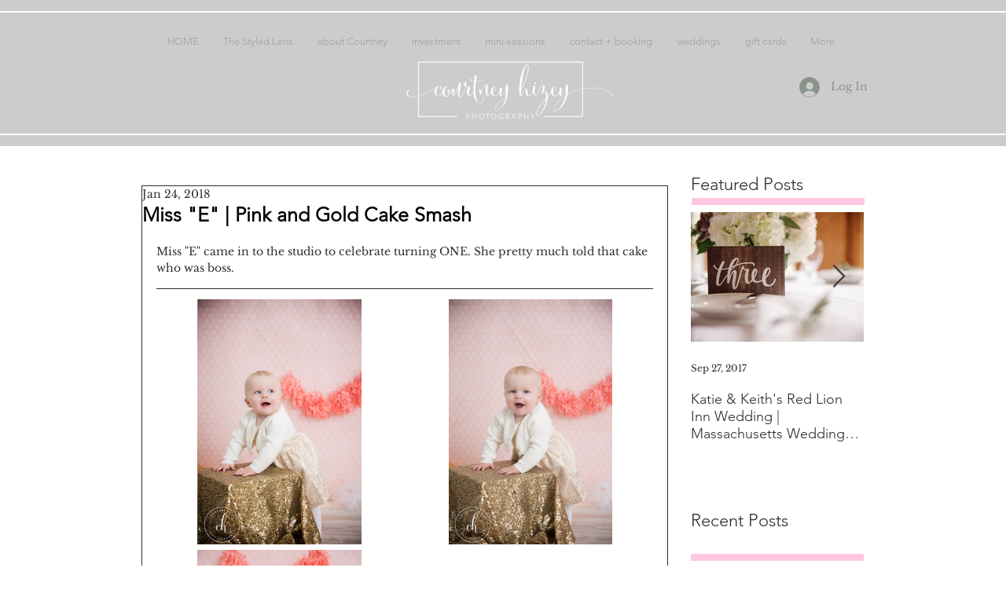

--- FILE ---
content_type: text/css; charset=utf-8
request_url: https://www.courtneyhizeyphotography.com/_serverless/pro-gallery-css-v4-server/layoutCss?ver=2&id=q8na7-not-scoped&items=4822_4912_7360%7C4768_4912_7360%7C4685_4456_6677%7C4690_7360_4912%7C4609_5754_4562%7C4720_7360_4912%7C4819_5817_4912%7C4663_7360_4912%7C4474_7360_4912%7C5035_4843_7256&container=360_632_2458_720&options=gallerySizeType:px%7CenableInfiniteScroll:true%7CtitlePlacement:SHOW_ON_HOVER%7CgridStyle:1%7CimageMargin:7%7CgalleryLayout:2%7CisVertical:false%7CnumberOfImagesPerRow:2%7CgallerySizePx:300%7CcubeRatio:1%7CcubeType:fit%7CgalleryThumbnailsAlignment:bottom%7CthumbnailSpacings:0
body_size: -76
content:
#pro-gallery-q8na7-not-scoped [data-hook="item-container"][data-idx="0"].gallery-item-container{opacity: 1 !important;display: block !important;transition: opacity .2s ease !important;top: 0px !important;left: 0px !important;right: auto !important;height: 312px !important;width: 313px !important;} #pro-gallery-q8na7-not-scoped [data-hook="item-container"][data-idx="0"] .gallery-item-common-info-outer{height: 100% !important;} #pro-gallery-q8na7-not-scoped [data-hook="item-container"][data-idx="0"] .gallery-item-common-info{height: 100% !important;width: 100% !important;} #pro-gallery-q8na7-not-scoped [data-hook="item-container"][data-idx="0"] .gallery-item-wrapper{width: 313px !important;height: 312px !important;margin: 0 !important;} #pro-gallery-q8na7-not-scoped [data-hook="item-container"][data-idx="0"] .gallery-item-content{width: 209px !important;height: 312px !important;margin: 0px 52px !important;opacity: 1 !important;} #pro-gallery-q8na7-not-scoped [data-hook="item-container"][data-idx="0"] .gallery-item-hover{width: 209px !important;height: 312px !important;opacity: 1 !important;} #pro-gallery-q8na7-not-scoped [data-hook="item-container"][data-idx="0"] .item-hover-flex-container{width: 209px !important;height: 312px !important;margin: 0px 52px !important;opacity: 1 !important;} #pro-gallery-q8na7-not-scoped [data-hook="item-container"][data-idx="0"] .gallery-item-wrapper img{width: 100% !important;height: 100% !important;opacity: 1 !important;} #pro-gallery-q8na7-not-scoped [data-hook="item-container"][data-idx="1"].gallery-item-container{opacity: 1 !important;display: block !important;transition: opacity .2s ease !important;top: 0px !important;left: 320px !important;right: auto !important;height: 312px !important;width: 312px !important;} #pro-gallery-q8na7-not-scoped [data-hook="item-container"][data-idx="1"] .gallery-item-common-info-outer{height: 100% !important;} #pro-gallery-q8na7-not-scoped [data-hook="item-container"][data-idx="1"] .gallery-item-common-info{height: 100% !important;width: 100% !important;} #pro-gallery-q8na7-not-scoped [data-hook="item-container"][data-idx="1"] .gallery-item-wrapper{width: 312px !important;height: 312px !important;margin: 0 !important;} #pro-gallery-q8na7-not-scoped [data-hook="item-container"][data-idx="1"] .gallery-item-content{width: 208px !important;height: 312px !important;margin: 0px 52px !important;opacity: 1 !important;} #pro-gallery-q8na7-not-scoped [data-hook="item-container"][data-idx="1"] .gallery-item-hover{width: 208px !important;height: 312px !important;opacity: 1 !important;} #pro-gallery-q8na7-not-scoped [data-hook="item-container"][data-idx="1"] .item-hover-flex-container{width: 208px !important;height: 312px !important;margin: 0px 52px !important;opacity: 1 !important;} #pro-gallery-q8na7-not-scoped [data-hook="item-container"][data-idx="1"] .gallery-item-wrapper img{width: 100% !important;height: 100% !important;opacity: 1 !important;} #pro-gallery-q8na7-not-scoped [data-hook="item-container"][data-idx="2"].gallery-item-container{opacity: 1 !important;display: block !important;transition: opacity .2s ease !important;top: 319px !important;left: 0px !important;right: auto !important;height: 312px !important;width: 313px !important;} #pro-gallery-q8na7-not-scoped [data-hook="item-container"][data-idx="2"] .gallery-item-common-info-outer{height: 100% !important;} #pro-gallery-q8na7-not-scoped [data-hook="item-container"][data-idx="2"] .gallery-item-common-info{height: 100% !important;width: 100% !important;} #pro-gallery-q8na7-not-scoped [data-hook="item-container"][data-idx="2"] .gallery-item-wrapper{width: 313px !important;height: 312px !important;margin: 0 !important;} #pro-gallery-q8na7-not-scoped [data-hook="item-container"][data-idx="2"] .gallery-item-content{width: 209px !important;height: 312px !important;margin: 0px 52px !important;opacity: 1 !important;} #pro-gallery-q8na7-not-scoped [data-hook="item-container"][data-idx="2"] .gallery-item-hover{width: 209px !important;height: 312px !important;opacity: 1 !important;} #pro-gallery-q8na7-not-scoped [data-hook="item-container"][data-idx="2"] .item-hover-flex-container{width: 209px !important;height: 312px !important;margin: 0px 52px !important;opacity: 1 !important;} #pro-gallery-q8na7-not-scoped [data-hook="item-container"][data-idx="2"] .gallery-item-wrapper img{width: 100% !important;height: 100% !important;opacity: 1 !important;} #pro-gallery-q8na7-not-scoped [data-hook="item-container"][data-idx="3"].gallery-item-container{opacity: 1 !important;display: block !important;transition: opacity .2s ease !important;top: 319px !important;left: 320px !important;right: auto !important;height: 312px !important;width: 312px !important;} #pro-gallery-q8na7-not-scoped [data-hook="item-container"][data-idx="3"] .gallery-item-common-info-outer{height: 100% !important;} #pro-gallery-q8na7-not-scoped [data-hook="item-container"][data-idx="3"] .gallery-item-common-info{height: 100% !important;width: 100% !important;} #pro-gallery-q8na7-not-scoped [data-hook="item-container"][data-idx="3"] .gallery-item-wrapper{width: 312px !important;height: 312px !important;margin: 0 !important;} #pro-gallery-q8na7-not-scoped [data-hook="item-container"][data-idx="3"] .gallery-item-content{width: 312px !important;height: 208px !important;margin: 52px 0px !important;opacity: 1 !important;} #pro-gallery-q8na7-not-scoped [data-hook="item-container"][data-idx="3"] .gallery-item-hover{width: 312px !important;height: 208px !important;opacity: 1 !important;} #pro-gallery-q8na7-not-scoped [data-hook="item-container"][data-idx="3"] .item-hover-flex-container{width: 312px !important;height: 208px !important;margin: 52px 0px !important;opacity: 1 !important;} #pro-gallery-q8na7-not-scoped [data-hook="item-container"][data-idx="3"] .gallery-item-wrapper img{width: 100% !important;height: 100% !important;opacity: 1 !important;} #pro-gallery-q8na7-not-scoped [data-hook="item-container"][data-idx="4"].gallery-item-container{opacity: 1 !important;display: block !important;transition: opacity .2s ease !important;top: 638px !important;left: 0px !important;right: auto !important;height: 312px !important;width: 313px !important;} #pro-gallery-q8na7-not-scoped [data-hook="item-container"][data-idx="4"] .gallery-item-common-info-outer{height: 100% !important;} #pro-gallery-q8na7-not-scoped [data-hook="item-container"][data-idx="4"] .gallery-item-common-info{height: 100% !important;width: 100% !important;} #pro-gallery-q8na7-not-scoped [data-hook="item-container"][data-idx="4"] .gallery-item-wrapper{width: 313px !important;height: 312px !important;margin: 0 !important;} #pro-gallery-q8na7-not-scoped [data-hook="item-container"][data-idx="4"] .gallery-item-content{width: 313px !important;height: 248px !important;margin: 32px 0px !important;opacity: 1 !important;} #pro-gallery-q8na7-not-scoped [data-hook="item-container"][data-idx="4"] .gallery-item-hover{width: 313px !important;height: 248px !important;opacity: 1 !important;} #pro-gallery-q8na7-not-scoped [data-hook="item-container"][data-idx="4"] .item-hover-flex-container{width: 313px !important;height: 248px !important;margin: 32px 0px !important;opacity: 1 !important;} #pro-gallery-q8na7-not-scoped [data-hook="item-container"][data-idx="4"] .gallery-item-wrapper img{width: 100% !important;height: 100% !important;opacity: 1 !important;} #pro-gallery-q8na7-not-scoped [data-hook="item-container"][data-idx="5"]{display: none !important;} #pro-gallery-q8na7-not-scoped [data-hook="item-container"][data-idx="6"]{display: none !important;} #pro-gallery-q8na7-not-scoped [data-hook="item-container"][data-idx="7"]{display: none !important;} #pro-gallery-q8na7-not-scoped [data-hook="item-container"][data-idx="8"]{display: none !important;} #pro-gallery-q8na7-not-scoped [data-hook="item-container"][data-idx="9"]{display: none !important;} #pro-gallery-q8na7-not-scoped .pro-gallery-prerender{height:1588px !important;}#pro-gallery-q8na7-not-scoped {height:1588px !important; width:632px !important;}#pro-gallery-q8na7-not-scoped .pro-gallery-margin-container {height:1588px !important;}#pro-gallery-q8na7-not-scoped .pro-gallery {height:1588px !important; width:632px !important;}#pro-gallery-q8na7-not-scoped .pro-gallery-parent-container {height:1588px !important; width:639px !important;}